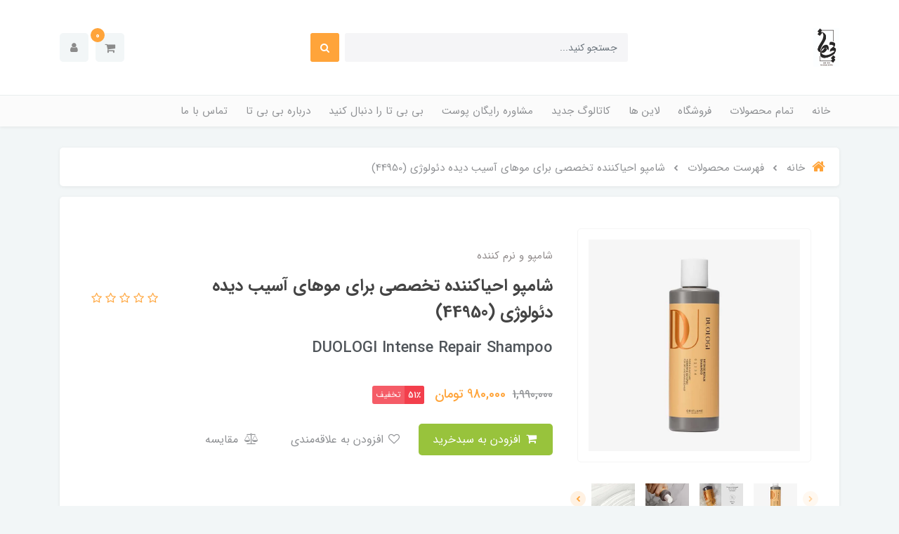

--- FILE ---
content_type: text/html; charset=utf-8
request_url: https://bbita.ir/product-44950
body_size: 20766
content:
<!DOCTYPE html>
<html dir="rtl" lang="fa" ng-app="siteBuilder.public">
	<head>
		<meta charset="UTF-8">
		<meta http-equiv="X-UA-Compatible" content="IE=edge">
		<title>بی تا باش | شامپو احیاکننده تخصصی برای موهای آسیب دیده دئولوژی (44950)</title>
		<meta name="keywords" content="44950 + 42888 + شامپو + آسیب دیده + دکلره + احیا + بازسازی کننده + مو + اوریفلیم + اوریف لیم + oriflame + duologi + دئولوجی + دئولوژی">
		<meta name="description" content="شامپو مرطوب کننده برای موهای خشک و آسیب دیده با مواد مغذی که همزمان روی پوست سر کار کرده و پاکسازی و تقویت موها را از ریشه تا ساقه به همراه دارد. کاهش آسیب دیدگی و شکنندگی موها. حاوی پروتئین کراتین و لیپیدهای تغذیه کننده جو دو سر، نرم کننده، محافظت کننده و احیا کننده کوتیکول های مو. با تکسچر شیری که موها را نرم و سالم می کند.">
		<meta property="og:title" content="شامپو احیاکننده تخصصی برای موهای آسیب دیده دئولوژی (44950)">
		<meta property="og:description" content="شامپو مرطوب کننده برای موهای خشک و آسیب دیده با مواد مغذی که همزمان روی پوست سر کار کرده و پاکسازی و تقویت موها را از ریشه تا ساقه به همراه دارد. کاهش آسیب دیدگی و شکنندگی موها. حاوی پروتئین کراتین و لیپیدهای تغذیه کننده جو دو سر، نرم کننده، محافظت کننده و احیا کننده کوتیکول های مو. با تکسچر شیری که موها را نرم و سالم می کند.">
		<meta property="og:url" content="https://bbita.ir/product-44950">
		<meta property="og:site_name" content="بی تا باش">
		<meta property="og:image" content='/uploads/products/e8f9e0.jpeg?m=crop&w=200&h=200&q=veryhigh'>
		<meta name="twitter:url" content="https://bbita.ir/product-44950">
		<meta name="twitter:title" content="بی تا باش | شامپو احیاکننده تخصصی برای موهای آسیب دیده دئولوژی (44950)">
		<meta name="twitter:description" content="شامپو مرطوب کننده برای موهای خشک و آسیب دیده با مواد مغذی که همزمان روی پوست سر کار کرده و پاکسازی و تقویت موها را از ریشه تا ساقه به همراه دارد. کاهش آسیب دیدگی و شکنندگی موها. حاوی پروتئین کراتین و لیپیدهای تغذیه کننده جو دو سر، نرم کننده، محافظت کننده و احیا کننده کوتیکول های مو. با تکسچر شیری که موها را نرم و سالم می کند.">
		<meta name="viewport" content="width=device-width, initial-scale=1, shrink-to-fit=no">
		<link rel="stylesheet" href="/site/resources/fonts/css?family=persian&family=fontawesome">
		<link rel="stylesheet" href="/themes/custom-f58c/css/bootstrap.css">
		<link rel="stylesheet" href="/themes/custom-f58c/css/bootstrap.rtl.css">
		<link rel="stylesheet" href="/themes/custom-f58c/css/magnific.popup.css">
		<link rel="stylesheet" href="/themes/custom-f58c/css/owl.carousel.css">
		
		
		<link rel="stylesheet" href="/themes/custom-f58c/css/app.css">
		<link rel="canonical" href="https://bbita.ir/product-44950">
		<meta name="google-site-verification" content="D0Mursw032N_qsN5siWRlxJxcuJIAr69O0j8Fcyrzkw" />
	<meta name="generator" content="Portal Site Builder">
</head>
	<body ng-class="{'no-scroll':no_scroll}" itemscope="" itemtype="http://schema.org/WebPage">

		
			<!--navigation-->
<div class='navbar-container position-relative shadow-sm mb-30'>
    <div class="bg-white py-30 py-sm-35 py-md-40">
        <div class="container">
            <div class="row align-items-center justify-content-between flex-grow-1 mx-nhalf">
                <div class="col col-lg-auto px-half">
                    <div class="header-logo">
                        <a href="/">
                            <img src="/uploads/logo/9376d4.jpg" class="header-logo-image" alt="بی تا باش">
                        </a>
                    </div>
                </div>
                <div class="col-5 d-none d-lg-block">
                    <form class="quicksearch" action="/site/search" dynamic-search="" auto-show="">
                        <div class="form-group mb-0 position-relative">
                            <div class="quicksearch-query d-flex">
                                <input type="text" name="q" class="form-control quicksearch-query-input form-control-sm" maxlength="100" ng-model="query" ng-model-options="{debounce:500}" placeholder="جستجو کنید...">

                                <button class="quicksearch-query-button btn btn-sm btn-primary mr-2 d-flex align-items-center justify-content-center">
                                    <i class="fa fa-fw fa-search"></i>
                                </button>
                            </div>
                            <div class="quicksearch-items text-right mt-15 position-absolute overflow-hidden bg-white shadow w-100 rounded d-none" ng-class="{'d-none': !items.length}">
                                <div class="quicksearch-item d-flex align-items-center py-10 px-20" ng-repeat="item in items">
                                    <div class="quicksearch-item-image ml-15" ng-show="item.image">
                                        <a ng-href="{{item.url}}" class="quicksearch-item-image-link">
                                            <img ng-src="{{item.image}}?m=crop&w=54&h=54&q=high" class="quicksearch-item-image-element">
                                        </a>
                                    </div>
                                    <h4 class="quicksearch-item-title mb-0 text-xs py-half">
                                        <a ng-href="{{item.url}}" class="quicksearch-item-link text-secondary">
                                            <span ng-bind="item.title"></span>
                                        </a>
                                    </h4>
                                </div>
                            </div>
                        </div>
                    </form>
                </div>
                <div class="col-auto px-half">
                    <div class="d-flex">
                        
                            <div class="header-minicart" cart="">
                                <div class="dropdown">
                                    <div class="position-relative" data-toggle="dropdown" id="header-minicart" role="button" aria-expanded="false" aria-haspopup="true">
                                        <a href="/site/cart" class="header-minicart-button d-flex justify-content-center justify-content-sm-end align-items-center flex-row flex-wrap btn btn-light px-2 py-2">
                                            <i class="fa fa-shopping-cart px-half" aria-hidden="true"></i>
                                            <span class="header-minicart-badge badge badge-primary position-absolute text-white" ng-bind="model.items.length || 0"></span>
                                        </a>
                                    </div>
                                    <div class="header-minicart-items dropdown-menu p-0" style="right: auto; left: 0;" aria-labelledby="header-minicart" ng-if="model.items.length">
                                        <div class="header-minicart-items-inner  pt-25 px-25 pb-half">
                                            <form name="items" class="header-minicart-item d-flex align-items-center pb-20" ng-submit="items.$valid && update(item)" ng-repeat="item in model.items" novalidate="">
                                                <a ng-href="{{item.product.url}}" class="header-minicart-item-image-holder d-flex align-items-center justify-content-center border rounded overflow-hidden" target="_blank">
                                                    <img ng-src="{{item.product.image||'/site/resources/images/empty.jpg'}}?m=thumb&w=88&h=88&q=high" class="header-minicart-item-image w-100">
                                                </a>
                                                <div class="header-minicart-item-details flex-grow-1 pr-20">
                                                    <h5 class="header-minicart-item-title mb-0 text-sm">
                                                        <a ng-href="{{item.product.url}}" class="header-minicart-item-link d-block text-secondary" target="_blank">
                                                            {{item.title}}
                                                        </a>
                                                    </h5>
                                                    <div class="header-minicart-item-subtotal text-primary mb-1">
                                                        {{item.total|number}} تومان
                                                    </div>
                                                    <div>
                                                        <a href="javascript:;" class="badge badge-light header-minicart-item-remove font-weight-normal" ng-click="removeItem(item)" click-confirm="آیا از حذف مطمئن هستید؟">
                                                            <i class="fa fa-fw fa-times" ng-hide="item.progress"></i>
                                                            <i class="fa fa-fw fa-refresh fa-spin" ng-show="item.progress"></i>
                                                            حذف
                                                        </a>
                                                    </div>
                                                </div>
                                            </form>
                                        </div>
                                        <div class="header-minicart-container rounded-bottom border-top p-25">
                                            <a href="/site/cart" class="btn btn-block btn-primary header-minicart-link  py-10 px-30 text-sm">
                                                ثبت و نهایی کردن سفارش
                                                <i class="fa fa-chevron-left mr-half align-middle" aria-hidden="true"></i>
                                            </a>
                                        </div>
                                    </div>
                                    <div class="header-minicart-items dropdown-menu" aria-labelledby="header-minicart" ng-if="!model.items.length">
                                        <div class="dropdown-item">سبد خرید شما خالی است.</div>
                                    </div>
                                </div>
                            </div>
                        
                        <div class="nav-item dropdown">
                            <a href="#" class="nav-link header-user-management-dropdown btn btn-light px-15 mr-10 d-flex align-items-center" data-toggle="dropdown" role="button" aria-expanded="false">
                                <i class="fa fa-user header-user-management" aria-hidden="true"></i>
                            </a>
                            
                            
                                <div class="dropdown-menu header-user-dropdown">
                                    <a href="/site/signin" class="dropdown-item">
                                        ورود
                                    </a>
                                    
                                        <a href="/site/signup" class="dropdown-item">
                                            ثبت‌نام
                                        </a>
                                    
                                </div>
                            
                        </div>
                    </div>
                </div>
            </div>
        </div>
    </div>
    <div class="border-top bg-lighten py-2 py-lg-0">
        <div class="container">
            <div class="row align-items-center justify-content-between flex-grow-1 mx-nhalf">
                <div class="col d-block d-lg-none">
                    <form method="get" action="/site/search" class="mobile-search-form position-relative">
                        <input type="text" name="q" class="mobile-search-form-input form-control form-control-sm bg-white shadow-sm " placeholder="جستجو کنید...">
                        <button class="mobile-search-form-submit btn btn-link text-muted position-absolute p-0 d-flex align-items-center justify-content-center">
                            <i class="fa fa-fw fa-search"></i>
                        </button>
                    </form>
                </div>
                <div class="col-auto col-lg order-3 order-lg-2 px-half" navbar-menu="">
                    <nav class="navbar navbar-light navbar-expand-lg" role="navigation" itemscope="" itemtype="http://schema.org/SiteNavigationElement">
                        
                        
                            
    <button type="button" class="navbar-toggler bg-white border-0 shadow-sm rounded" data-toggle="collapse" data-target="#navbar-123506940" aria-expanded="false" aria-controls="navbar">
        <span class="navbar-toggler-icon"></span>
    </button>

    <div id="navbar-123506940" class="navbar-collapse collapse">
        <ul class="navbar-nav" role="menu">
            
                <li class="nav-item " data-subset="0">
                    <a href="/" class="nav-link" itemprop="url" target="_self">
                        خانه
                    </a>
                    
                </li>
            
                <li class="nav-item " data-subset="0">
                    <a href="/site/store/products" class="nav-link" itemprop="url" target="_self">
                        تمام محصولات
                    </a>
                    
                </li>
            
                <li class="nav-item " data-subset="10">
                    <a href="/shop" class="nav-link" itemprop="url" target="_self">
                        فروشگاه
                    </a>
                    
                        <ul class="nav-subset" role="menu">
                            
                                <li class="nav-subset-item " data-subset="0">
                                    <a href="/shop/fiftypercent" class="nav-subset-link" itemprop="url" target="_self">
                                        تخفیف بیش از ۵۰٪
                                    </a>
                                    
                                </li>
                            
                                <li class="nav-subset-item " data-subset="0">
                                    <a href="/shop/topsellers" class="nav-subset-link" itemprop="url" target="_self">
                                        پرفروش ترین ها
                                    </a>
                                    
                                </li>
                            
                                <li class="nav-subset-item " data-subset="6">
                                    <a href="/shop/skincare" class="nav-subset-link" itemprop="url" target="_self">
                                        مراقبت پوست
                                    </a>
                                    
                                        <ul class="nav-subset" role="menu">
                                            
                                <li class="nav-subset-item " data-subset="0">
                                    <a href="/shop/skincare/facewash" class="nav-subset-link" itemprop="url" target="_self">
                                        پاک کننده و شوینده
                                    </a>
                                    
                                </li>
                            
                                <li class="nav-subset-item " data-subset="0">
                                    <a href="/shop/skincare/face-mask-and-scrub" class="nav-subset-link" itemprop="url" target="_self">
                                        ماسک و اسکراب
                                    </a>
                                    
                                </li>
                            
                                <li class="nav-subset-item " data-subset="0">
                                    <a href="/shop/skincare/serum" class="nav-subset-link" itemprop="url" target="_self">
                                        سرم
                                    </a>
                                    
                                </li>
                            
                                <li class="nav-subset-item " data-subset="0">
                                    <a href="/shop/skincare/sunscreen" class="nav-subset-link" itemprop="url" target="_self">
                                        ضدآفتاب
                                    </a>
                                    
                                </li>
                            
                                <li class="nav-subset-item " data-subset="0">
                                    <a href="/shop/skincare/eyecream" class="nav-subset-link" itemprop="url" target="_self">
                                        کرم دور چشم
                                    </a>
                                    
                                </li>
                            
                                <li class="nav-subset-item " data-subset="0">
                                    <a href="/shop/skincare/store-39" class="nav-subset-link" itemprop="url" target="_self">
                                        تونر
                                    </a>
                                    
                                </li>
                            
                                        </ul>
                                    
                                </li>
                            
                                <li class="nav-subset-item " data-subset="2">
                                    <a href="/shop/cosmetics" class="nav-subset-link" itemprop="url" target="_self">
                                        لوازم آرایش
                                    </a>
                                    
                                        <ul class="nav-subset" role="menu">
                                            
                                <li class="nav-subset-item " data-subset="0">
                                    <a href="/shop/cosmetics/store-40" class="nav-subset-link" itemprop="url" target="_self">
                                        پرایمر و کرم پودر
                                    </a>
                                    
                                </li>
                            
                                <li class="nav-subset-item " data-subset="0">
                                    <a href="/shop/cosmetics/lip-makeup" class="nav-subset-link" itemprop="url" target="_self">
                                        آرایش لب
                                    </a>
                                    
                                </li>
                            
                                        </ul>
                                    
                                </li>
                            
                                <li class="nav-subset-item " data-subset="5">
                                    <a href="/shop/hair-body-2" class="nav-subset-link" itemprop="url" target="_self">
                                        مراقبت مو و بدن
                                    </a>
                                    
                                        <ul class="nav-subset" role="menu">
                                            
                                <li class="nav-subset-item " data-subset="0">
                                    <a href="/shop/hair-body-2/shampoo-and-conditioner" class="nav-subset-link" itemprop="url" target="_self">
                                        شامپو و نرم کننده
                                    </a>
                                    
                                </li>
                            
                                <li class="nav-subset-item " data-subset="0">
                                    <a href="/shop/hair-body-2/hairmask" class="nav-subset-link" itemprop="url" target="_self">
                                        ماسک مو
                                    </a>
                                    
                                </li>
                            
                                <li class="nav-subset-item " data-subset="0">
                                    <a href="/shop/hair-body-2/serum-and-strengthening" class="nav-subset-link" itemprop="url" target="_self">
                                        سرم و روغن مو
                                    </a>
                                    
                                </li>
                            
                                <li class="nav-subset-item " data-subset="0">
                                    <a href="/shop/hair-body-2/handcream" class="nav-subset-link" itemprop="url" target="_self">
                                        کرم دست
                                    </a>
                                    
                                </li>
                            
                                <li class="nav-subset-item " data-subset="0">
                                    <a href="/shop/hair-body-2/body-wash" class="nav-subset-link" itemprop="url" target="_self">
                                        شست و شوی بدن
                                    </a>
                                    
                                </li>
                            
                                        </ul>
                                    
                                </li>
                            
                                <li class="nav-subset-item " data-subset="0">
                                    <a href="/shop/fragrances" class="nav-subset-link" itemprop="url" target="_self">
                                        عطرها
                                    </a>
                                    
                                </li>
                            
                                <li class="nav-subset-item " data-subset="0">
                                    <a href="/shop/formen" class="nav-subset-link" itemprop="url" target="_self">
                                        محصولات مردانه
                                    </a>
                                    
                                </li>
                            
                                <li class="nav-subset-item " data-subset="1">
                                    <a href="/shop/accessories" class="nav-subset-link" itemprop="url" target="_self">
                                        اکسسوری ها
                                    </a>
                                    
                                        <ul class="nav-subset" role="menu">
                                            
                                <li class="nav-subset-item " data-subset="0">
                                    <a href="/shop/accessories/earring" class="nav-subset-link" itemprop="url" target="_self">
                                        گوشواره
                                    </a>
                                    
                                </li>
                            
                                        </ul>
                                    
                                </li>
                            
                                <li class="nav-subset-item " data-subset="0">
                                    <a href="/shop/gift" class="nav-subset-link" itemprop="url" target="_self">
                                        هدیه
                                    </a>
                                    
                                </li>
                            
                                <li class="nav-subset-item " data-subset="0">
                                    <a href="/shop/blackfriday" class="nav-subset-link" itemprop="url" target="_self">
                                        بلک فرایدی
                                    </a>
                                    
                                </li>
                            
                        </ul>
                    
                </li>
            
                <li class="nav-item " data-subset="20">
                    <a href="/lines" class="nav-link" itemprop="url" target="_self">
                        لاین ها
                    </a>
                    
                        <ul class="nav-subset" role="menu">
                            
                                <li class="nav-subset-item " data-subset="0">
                                    <a href="/lines/novage" class="nav-subset-link" itemprop="url" target="_self">
                                        NovAge
                                    </a>
                                    
                                </li>
                            
                                <li class="nav-subset-item " data-subset="0">
                                    <a href="/lines/hairx" class="nav-subset-link" itemprop="url" target="_self">
                                        HairX
                                    </a>
                                    
                                </li>
                            
                                <li class="nav-subset-item " data-subset="0">
                                    <a href="/lines/optimals" class="nav-subset-link" itemprop="url" target="_self">
                                        Optimals
                                    </a>
                                    
                                </li>
                            
                                <li class="nav-subset-item " data-subset="0">
                                    <a href="/lines/pureskin" class="nav-subset-link" itemprop="url" target="_self">
                                        Pure Skin
                                    </a>
                                    
                                </li>
                            
                                <li class="nav-subset-item " data-subset="0">
                                    <a href="/lines/lovenature" class="nav-subset-link" itemprop="url" target="_self">
                                        Love Nature
                                    </a>
                                    
                                </li>
                            
                                <li class="nav-subset-item " data-subset="0">
                                    <a href="/lines/giordanigold" class="nav-subset-link" itemprop="url" target="_self">
                                        Giordani Gold
                                    </a>
                                    
                                </li>
                            
                                <li class="nav-subset-item " data-subset="0">
                                    <a href="/lines/feetup" class="nav-subset-link" itemprop="url" target="_self">
                                        Feet Up
                                    </a>
                                    
                                </li>
                            
                                <li class="nav-subset-item " data-subset="0">
                                    <a href="/lines/wellosophy" class="nav-subset-link" itemprop="url" target="_self">
                                        Wellosophy
                                    </a>
                                    
                                </li>
                            
                                <li class="nav-subset-item " data-subset="0">
                                    <a href="/lines/sun360" class="nav-subset-link" itemprop="url" target="_self">
                                        Sun360
                                    </a>
                                    
                                </li>
                            
                                <li class="nav-subset-item " data-subset="0">
                                    <a href="/lines/theone" class="nav-subset-link" itemprop="url" target="_self">
                                        The One
                                    </a>
                                    
                                </li>
                            
                                <li class="nav-subset-item " data-subset="0">
                                    <a href="/lines/essentials" class="nav-subset-link" itemprop="url" target="_self">
                                        Essentials
                                    </a>
                                    
                                </li>
                            
                                <li class="nav-subset-item " data-subset="0">
                                    <a href="/lines/oncolour" class="nav-subset-link" itemprop="url" target="_self">
                                        OnColour
                                    </a>
                                    
                                </li>
                            
                                <li class="nav-subset-item " data-subset="0">
                                    <a href="/lines/activelle" class="nav-subset-link" itemprop="url" target="_self">
                                        Activelle
                                    </a>
                                    
                                </li>
                            
                                <li class="nav-subset-item " data-subset="0">
                                    <a href="/lines/feminelle" class="nav-subset-link" itemprop="url" target="_self">
                                        Feminelle
                                    </a>
                                    
                                </li>
                            
                                <li class="nav-subset-item " data-subset="0">
                                    <a href="/lines/milk-honey" class="nav-subset-link" itemprop="url" target="_self">
                                        Milk &amp; Honey
                                    </a>
                                    
                                </li>
                            
                                <li class="nav-subset-item " data-subset="0">
                                    <a href="/lines/optifresh" class="nav-subset-link" itemprop="url" target="_self">
                                        Optifresh
                                    </a>
                                    
                                </li>
                            
                                <li class="nav-subset-item " data-subset="0">
                                    <a href="/lines/eleo" class="nav-subset-link" itemprop="url" target="_self">
                                        Eleo
                                    </a>
                                    
                                </li>
                            
                                <li class="nav-subset-item " data-subset="0">
                                    <a href="/lines/waunt" class="nav-subset-link" itemprop="url" target="_self">
                                        Waunt
                                    </a>
                                    
                                </li>
                            
                                <li class="nav-subset-item " data-subset="0">
                                    <a href="/lines/bodyedition" class="nav-subset-link" itemprop="url" target="_self">
                                        Body Edition
                                    </a>
                                    
                                </li>
                            
                                <li class="nav-subset-item " data-subset="0">
                                    <a href="/lines/duologi" class="nav-subset-link" itemprop="url" target="_self">
                                        Duologi
                                    </a>
                                    
                                </li>
                            
                        </ul>
                    
                </li>
            
                <li class="nav-item " data-subset="0">
                    <a href="/trnewcatalouge" class="nav-link" itemprop="url" target="_self">
                        کاتالوگ جدید
                    </a>
                    
                </li>
            
                <li class="nav-item " data-subset="0">
                    <a href="/form-1" class="nav-link" itemprop="url" target="_self">
                        مشاوره رایگان پوست
                    </a>
                    
                </li>
            
                <li class="nav-item " data-subset="0">
                    <a href="https://www.instagram.com/bbita.beautytips" class="nav-link" itemprop="url" target="_blank">
                        بی بی تا را دنبال کنید
                    </a>
                    
                </li>
            
                <li class="nav-item " data-subset="0">
                    <a href="/about-us" class="nav-link" itemprop="url" target="_self">
                        درباره بی بی تا
                    </a>
                    
                </li>
            
                <li class="nav-item " data-subset="2">
                    <a href="/product-reachme" class="nav-link" itemprop="url" target="_self">
                        تماس با ما
                    </a>
                    
                        <ul class="nav-subset" role="menu">
                            
                                <li class="nav-subset-item " data-subset="0">
                                    <a href="/product-reachme/nazarsanji" class="nav-subset-link" itemprop="url" target="_self">
                                        آشنایی
                                    </a>
                                    
                                </li>
                            
                                <li class="nav-subset-item " data-subset="0">
                                    <a href="/product-reachme/productrequest" class="nav-subset-link" itemprop="url" target="_self">
                                        درخواست محصول
                                    </a>
                                    
                                </li>
                            
                        </ul>
                    
                </li>
            
        </ul>
    </div>

                        
                    </nav>
                </div>
            </div>
        </div>
    </div>
</div>
<!--/navigation-->
		

		

<!--main-->
<main class="product-container" itemprop="mainEntity" itemscope="" itemtype="http://schema.org/Product" product="">
    <div class="container">
        <div class="product-context">
            
	<ol class="breadcrumb rounded" itemprop="breadcrumb" itemscope="" itemtype="http://schema.org/BreadcrumbList">
		<li class="breadcrumb-item" itemprop="itemListElement" itemscope="" itemtype="http://schema.org/ListItem">
			<a href="/" itemprop="item" class="text-muted">
				<span itemprop="name" class="d-flex align-items-center">
					<i class="fa fa-home text-primary breadcrumb-home-icon d-inline-flex ml-10 position-relative text-xl" aria-hidden="true"></i>
					خانه
				</span>
			</a>
			<meta itemprop="position" content="0">
		</li>
		
			<li class="breadcrumb-item " itemprop="itemListElement" itemscope="" itemtype="http://schema.org/ListItem">
				<a href="/site/products" itemprop="item" class="text-muted">
					<span itemprop="name">
						فهرست محصولات
					</span>
				</a>
				<meta itemprop="position" content="0">
			</li>
		
			<li class="breadcrumb-item active" itemprop="itemListElement" itemscope="" itemtype="http://schema.org/ListItem">
				<a href="/product-44950" itemprop="item" class="text-muted">
					<span itemprop="name">
						شامپو احیاکننده تخصصی برای موهای آسیب دیده دئولوژی (44950)
					</span>
				</a>
				<meta itemprop="position" content="1">
			</li>
		
	</ol>



            <div class="bg-white rounded shadow-sm p-25 p-sm-30 p-md-40">
                <div class="product-header">
                    
                    <div class="row">
                        <div class="col-lg-4">
                            
                                <link itemprop="image" href="/uploads/products/e8f9e0.jpeg">
                            
                            <div class="product-image p-15" magnific="">
                                <a href="/uploads/products/e8f9e0.jpeg" class="product-image-link" magnific-preview="/uploads/products/e8f9e0.jpeg?m=thumb&w=1280&h=800&q=high">
                                    <img src='/uploads/products/e8f9e0.jpeg?m=thumb&w=1280&h=800&q=high' class="product-image-element" alt="شامپو احیاکننده تخصصی برای موهای آسیب دیده دئولوژی (44950)">
                                </a>
                            </div>
                            
                                <div class="product-images owl-carousel" options="{ navClass: ['product-images-prev', 'product-images-next'], responsive: { 992: { items: 3 }, 1200: { items: 4 } }, loop: false, navText: [], margin: 15, nav: true }" magnific="">
                                    
                                        <a href="/uploads/products/e8f9e0.jpeg" magnific-preview="/uploads/products/e8f9e0.jpeg?m=thumb&w=1280&h=800&q=high" class="product-images-link">
                                            <img src="/uploads/products/e8f9e0.jpeg?m=crop&w=120&h=80&q=high" class="product-images-item">
                                        </a>
                                    
                                        <a href="/uploads/products/2f1a42.jpeg" magnific-preview="/uploads/products/2f1a42.jpeg?m=thumb&w=1280&h=800&q=high" class="product-images-link">
                                            <img src="/uploads/products/2f1a42.jpeg?m=crop&w=120&h=80&q=high" class="product-images-item">
                                        </a>
                                    
                                        <a href="/uploads/products/7b7b8c.jpeg" magnific-preview="/uploads/products/7b7b8c.jpeg?m=thumb&w=1280&h=800&q=high" class="product-images-link">
                                            <img src="/uploads/products/7b7b8c.jpeg?m=crop&w=120&h=80&q=high" class="product-images-item">
                                        </a>
                                    
                                        <a href="/uploads/products/9fc820.jpeg" magnific-preview="/uploads/products/9fc820.jpeg?m=thumb&w=1280&h=800&q=high" class="product-images-link">
                                            <img src="/uploads/products/9fc820.jpeg?m=crop&w=120&h=80&q=high" class="product-images-item">
                                        </a>
                                    
                                        <a href="/uploads/products/8485a6.jpeg" magnific-preview="/uploads/products/8485a6.jpeg?m=thumb&w=1280&h=800&q=high" class="product-images-link">
                                            <img src="/uploads/products/8485a6.jpeg?m=crop&w=120&h=80&q=high" class="product-images-item">
                                        </a>
                                    
                                </div>
                            
                            <div class="product-images-slider owl-carousel d-none" options="{ navClass: ['product-images-prev', 'product-images-next'], navText: [], nav: true, items: 1 }">
                                
                                    <img src="/uploads/products/e8f9e0.jpeg?m=thumb&w=1280&h=800&q=high" class="product-images-slider-item">
                                
                                    <img src="/uploads/products/2f1a42.jpeg?m=thumb&w=1280&h=800&q=high" class="product-images-slider-item">
                                
                                    <img src="/uploads/products/7b7b8c.jpeg?m=thumb&w=1280&h=800&q=high" class="product-images-slider-item">
                                
                                    <img src="/uploads/products/9fc820.jpeg?m=thumb&w=1280&h=800&q=high" class="product-images-slider-item">
                                
                                    <img src="/uploads/products/8485a6.jpeg?m=thumb&w=1280&h=800&q=high" class="product-images-slider-item">
                                
                            </div>
                        </div>
                        <div class="col-lg-8">
                            <div class="product-left-container pt-30 pr-lg-20">
                                
                                <div class="product-category">
                                    
                                        شامپو و نرم کننده
                                    
                                </div>
                                <div class="d-flex align-items-center flex-column flex-sm-row justify-content-between w-100 pt-10 pb-15">
                                    <h1 class="product-title mb-0 pl-10 order-2 order-sm-1 ml-auto ml-sm-0" itemprop="name">
                                        شامپو احیاکننده تخصصی برای موهای آسیب دیده دئولوژی (44950)
                                    </h1>
                                    
                                        <div class="product-rating order-1 order-sm-2 mb-1 mb-sm-0 ml-auto ml-sm-0" eval="collect(163793641, 0, 0)" product-rating="" auto-show="">
                                            <a role="button" class="product-rating-link" ng-click="submit(number)" ng-focus="changeRate(number)" ng-mouseover="changeRate(number)" ng-mouseleave="changeRate()" ng-repeat="number in [1,2,3,4,5]">
                                                <i class="fa fa-star fa-flip-horizontal text-warning product-rating-link-icon" ng-class="{ 'fa-star-half-o': isHalf(number), 'fa-star-o': model.rate < number }"></i>
                                            </a>
                                            <span class="product-rating-info" ng-show="model.count">
									<small class="text-muted">
										از {{model.count}}
									</small>
								</span>
                                        </div>
                                    

                                </div>
                                
                                    <h4 class="product-caption" itemprop="alternateName">
                                        DUOLOGI Intense Repair Shampoo
                                    </h4>
                                
                                <form name="addtocart" class="product-info" ng-submit="addtocart.$valid && submit()" eval="collect(980000, 1990000, 51)" add-to-cart="" dynamic-form="" auto-show="" novalidate="">
                                    <div class="product-controls">
                                        <div class="row mb-20">
                                            
                                            <div class="col-md-6 col-lg-8 col-xl-6 offset-lg-6 d-none">
                                                <div class="form-group product-quantity">
                                                    <div class="input-group">
                                                        <div class="input-group-prepend">
													<span class="input-group-text product-quantity-text">
														تعداد
													</span>
                                                        </div>
                                                        <input type="number" id="quantity" class="form-control product-quantity-input" min="1" max="1000" ng-model="model.quantity" ng-disabled="progress" required="">
                                                    </div>
                                                </div>
                                            </div>
                                            <div class="col-md-6 col-lg-8 col-xl-6 offset-lg-6 d-none">
                                                <div class="form-group product-variant">
                                                    <div class="input-group">
                                                        <div class="input-group-prepend">
													<span class="input-group-text product-variant-text">
														نوع
													</span>
                                                        </div>
                                                        <select id="variant" class="form-control product-variant-input" ng-disabled="progress">
                                                            
                                                                <option value="108728076" data-stock="1" data-price="980000" data-compare-price="1990000" data-discount="51" data-image="/uploads/products/e8f9e0.jpeg" product-variant="">
                                                                    primary
                                                                </option>
                                                            
                                                        </select>
                                                    </div>
                                                </div>
                                            </div>
                                        </div>
                                        <div class="product-price-container">
                                            
                                                
                                                    <h5 class="product-compare-price text-normal" ng-show="getComparePrice()" ng-bind="getComparePrice()|number">
                                                        1,990,000
                                                    </h5>
                                                
                                                
                                                    <h5 class="product-price" itemprop="offers" itemscope="" itemtype="http://schema.org/Offer">
                                                        <meta itemprop="priceCurrency" content="IRR">
                                                        <meta itemprop="price" content="9800000">
                                                        <span ng-bind="getPrice()|number">980,000</span>
                                                        تومان
                                                    </h5>
                                                
                                                
                                                    <div class="product-discount-holder text-xxs d-inline-flex align-items-center mr-half text-white bg-red" ng-show="getDiscount()">
                                                        <h5 class="product-discount text-xxs mb-0" ng-bind="getDiscount() + '٪'">
                                                        </h5>
                                                        <span class="px-half">تخفیف</span>
                                                    </div>
                                                
                                            
                                            <div class="product-outofstock-message d-none alert alert-warning" ng-class="{ 'd-block': outofstock() }">
                                                محصول مورد نظر موجود نمی‌باشد.
                                            </div>
                                        </div>
                                        <div class="product-buttons">
                                            
                                                <div class="alert alert-danger validation-summary product-buttons-failed" ng-if="validation" ng-class="{'d-block' : validation}">
    <h6 class="alert-heading validation-summary-title product-buttons-failed-title">
        <span ng-bind="validation.main"></span>
    </h6>
    <ul class="validation-summary-list product-buttons-failed-list">
        <li class="validation-summary-item product-buttons-failed-item" ng-repeat="(key, value) in validation" ng-if="key != 'main'">
            {{value}}
        </li>
    </ul>
</div>
                                            
                                            
                                                <button class="btn btn-green" ng-disabled="outofstock() || progress">
                                                    <i class="fa fa-fw fa-shopping-cart"></i>
                                                    افزودن به سبدخرید
                                                </button>
                                            
                                            
                                            
                                            
                                                <button type="button" class="btn btn-link product-addtowishlist text-muted" onclick="alert('این امکان فقط برای کاربران در دسترس است.')">
                                                    <i class="fa fa-fw fa-heart-o"></i>
                                                    افزودن به علاقه‌مندی
                                                </button>
                                            
                                            <a href="/site/products/compare/add?id=163793641" class="btn btn-link text-muted product-compare">
                                                <i class="fa fa-fw fa-balance-scale ml-1"></i>
                                                مقایسه
                                            </a>
                                            <div class="product-buttons-loading" ng-show="progress">
                                                <i class="fa fa-refresh fa-spin fa-fw"></i>
                                                کمی صبر کنید...
                                            </div>
                                        </div>
                                    </div>
                                </form>
                            </div>
                        </div>
                    </div>

                </div>
                
                    <div class="product-description pt-25 pt-sm-30 pt-md-40 mt-25 mt-sm-30 mt-md-40 border-top">
                        <p class="product-description-content" itemprop="description">
                            شامپو مرطوب کننده برای موهای خشک و آسیب دیده با مواد مغذی که همزمان روی پوست سر کار کرده و پاکسازی و تقویت موها را از ریشه تا ساقه به همراه دارد. کاهش آسیب دیدگی و شکنندگی موها. حاوی پروتئین کراتین و لیپیدهای تغذیه کننده جو دو سر، نرم کننده، محافظت کننده و احیا کننده کوتیکول های مو. با تکسچر شیری که موها را نرم و سالم می کند.
                        </p>
                    </div>
                
            </div>

            
                <div class="mt-15 rounded bg-white shadow-sm px-30 px-sm-40 px-md-50 px-xl-100 pt-30">
                    
                    <div class="row align-items-center justify-content-lg-center">
                        
                            <div class="col-12 col-sm-6 col-lg-3 mb-30">
                                <div class="d-flex align-items-center">
                                    <img src='/themes/custom-f58c/userfiles/7742c8.png?m=thumb&w=54&h=54&q=high' class="ml-15" alt="ارسال رایگان">
                                    <div>
                                        <h3 class="text-xs mb-0">ارسال رایگان</h3>
                                        <h6 class="text-xxs text-muted font-weight-normal mb-0">برای خرید بالای یک میلیون تومان</h6>
                                    </div>
                                </div>
                                
                            </div>
                        
                            <div class="col-12 col-sm-6 col-lg-3 mb-30">
                                <div class="d-flex align-items-center">
                                    <img src='/themes/custom-f58c/userfiles/749acf.png?m=thumb&w=54&h=54&q=high' class="ml-15" alt="قیمت شگفت‌انگیز">
                                    <div>
                                        <h3 class="text-xs mb-0">قیمت شگفت‌انگیز</h3>
                                        <h6 class="text-xxs text-muted font-weight-normal mb-0">تا سقف ۷0% تخفیف</h6>
                                    </div>
                                </div>
                                
                            </div>
                        
                            <div class="col-12 col-sm-6 col-lg-3 mb-30">
                                <div class="d-flex align-items-center">
                                    <img src='/themes/custom-f58c/userfiles/9eab73.png?m=thumb&w=54&h=54&q=high' class="ml-15" alt="تضمین اصالت کالا">
                                    <div>
                                        <h3 class="text-xs mb-0">تضمین اصالت کالا</h3>
                                        <h6 class="text-xxs text-muted font-weight-normal mb-0">عرضه مستقیم و بی واسطه</h6>
                                    </div>
                                </div>
                                
                            </div>
                        
                            <div class="col-12 col-sm-6 col-lg-3 mb-30">
                                <div class="d-flex align-items-center">
                                    <img src='/themes/custom-f58c/userfiles/72cc8d.png?m=thumb&w=54&h=54&q=high' class="ml-15" alt="پرداخت اقساطی">
                                    <div>
                                        <h3 class="text-xs mb-0">پرداخت اقساطی</h3>
                                        <h6 class="text-xxs text-muted font-weight-normal mb-0">در ۴ قسط با اعتبار اسنپ پی</h6>
                                    </div>
                                </div>
                                
                            </div>
                        
                    </div>
                </div>
            

            
                <div class="product-relates mt-15 bg-white rounded shadow-sm">

                    <h4 class="product-relates-title text-lg font-weight-bold border-bottom py-15 py-sm-20 mb-0 px-25">
                        محصولات مرتبط
                    </h4>
                    <div class="product-relates-items has-nav py-20 py-sm-25 p-md-30">
                        <div class="owl-carousel" options="{ items: 4, autoplay: true, responsive:{ 0:{ items: 2 }, 576: { items: 3 }, 992: { items: 4 }, 1200: { items: 5 } }  }">
                            

                                <div class="product-relates-item m-10 m-sm-15 rounded d-flex flex-column justify-content-center align-items-center">
                                    <a href="/product-47439" class="product-relates-item-image">
                                        <img src='/uploads/products/316e84.webp?m=crop&w=320&h=240&q=high' class="img-fluid product-relates-item-image-element">
                                    </a>
                                    <h5 class="product-relates-item-title">
                                        <a href="/product-47439" class="product-relates-item-link text-center">
                                            بالم محافظت کننده تندرکر با عصاره آلو شکری (۴۷۴۳۹)
                                        </a>
                                    </h5>
                                    
											<span class="product-relates-item-price">
												515,000 تومان
											</span>
                                    
                                    
                                </div>
                            

                                <div class="product-relates-item m-10 m-sm-15 rounded d-flex flex-column justify-content-center align-items-center">
                                    <a href="/product-47224" class="product-relates-item-image">
                                        <img src='/uploads/products/ec33ae.png?m=crop&w=320&h=240&q=high' class="img-fluid product-relates-item-image-element">
                                    </a>
                                    <h5 class="product-relates-item-title">
                                        <a href="/product-47224" class="product-relates-item-link text-center">
                                            کرم دست مرطوب کننده شیر و عسل طلایی (47224)
                                        </a>
                                    </h5>
                                    
											<span class="product-relates-item-price">
												590,000 تومان
											</span>
                                    
                                    
                                </div>
                            

                                <div class="product-relates-item m-10 m-sm-15 rounded d-flex flex-column justify-content-center align-items-center">
                                    <a href="/46631" class="product-relates-item-image">
                                        <img src='/uploads/products/db8732.webp?m=crop&w=320&h=240&q=high' class="img-fluid product-relates-item-image-element">
                                    </a>
                                    <h5 class="product-relates-item-title">
                                        <a href="/46631" class="product-relates-item-link text-center">
                                            شامپو سر و بدن مردانه نورث فورمن ساب زیرو (46631)
                                        </a>
                                    </h5>
                                    
											<span class="product-relates-item-price">
												890,000 تومان
											</span>
                                    
                                    
                                </div>
                            

                                <div class="product-relates-item m-10 m-sm-15 rounded d-flex flex-column justify-content-center align-items-center">
                                    <a href="/46970" class="product-relates-item-image">
                                        <img src='/uploads/products/001f1b.webp?m=crop&w=320&h=240&q=high' class="img-fluid product-relates-item-image-element">
                                    </a>
                                    <h5 class="product-relates-item-title">
                                        <a href="/46970" class="product-relates-item-link text-center">
                                            شاور کرم نرم کننده شیر و عسل طلایی (46970)
                                        </a>
                                    </h5>
                                    
											<span class="product-relates-item-price">
												980,000 تومان
											</span>
                                    
                                    
                                </div>
                            

                                <div class="product-relates-item m-10 m-sm-15 rounded d-flex flex-column justify-content-center align-items-center">
                                    <a href="/46965" class="product-relates-item-image">
                                        <img src='/uploads/products/830f4c.webp?m=crop&w=320&h=240&q=high' class="img-fluid product-relates-item-image-element">
                                    </a>
                                    <h5 class="product-relates-item-title">
                                        <a href="/46965" class="product-relates-item-link text-center">
                                            ژل شستشوی واژینال تسکین دهنده فمینله (46965)
                                        </a>
                                    </h5>
                                    
											<span class="product-relates-item-price">
												980,000 تومان
											</span>
                                    
                                    
                                </div>
                            

                                <div class="product-relates-item m-10 m-sm-15 rounded d-flex flex-column justify-content-center align-items-center">
                                    <a href="/product-45426" class="product-relates-item-image">
                                        <img src='/uploads/products/83d3ce.png?m=crop&w=320&h=240&q=high' class="img-fluid product-relates-item-image-element">
                                    </a>
                                    <h5 class="product-relates-item-title">
                                        <a href="/product-45426" class="product-relates-item-link text-center">
                                            کرم دست تغذیه کننده با روغن نارگیل (45426)
                                        </a>
                                    </h5>
                                    
											<span class="product-relates-item-price">
												580,000 تومان
											</span>
                                    
                                    
                                </div>
                            

                                <div class="product-relates-item m-10 m-sm-15 rounded d-flex flex-column justify-content-center align-items-center">
                                    <a href="/product-44958" class="product-relates-item-image">
                                        <img src='/uploads/products/f3e2fd.png?m=crop&w=320&h=240&q=high' class="img-fluid product-relates-item-image-element">
                                    </a>
                                    <h5 class="product-relates-item-title">
                                        <a href="/product-44958" class="product-relates-item-link text-center">
                                            ریفیل شامپو ضدریزش تخصصی دئولوژی (44958)
                                        </a>
                                    </h5>
                                    
											<span class="product-relates-item-price">
												1,380,000 تومان
											</span>
                                    
                                    
                                </div>
                            

                                <div class="product-relates-item m-10 m-sm-15 rounded d-flex flex-column justify-content-center align-items-center">
                                    <a href="/product-41488" class="product-relates-item-image">
                                        <img src='/uploads/products/13026d.webp?m=crop&w=320&h=240&q=high' class="img-fluid product-relates-item-image-element">
                                    </a>
                                    <h5 class="product-relates-item-title">
                                        <a href="/product-41488" class="product-relates-item-link text-center">
                                            کرم دوش کره کاکائو و روغن نارگیل لاونیچر (41488)
                                        </a>
                                    </h5>
                                    
											<span class="product-relates-item-price">
												680,000 تومان
											</span>
                                    
                                    
                                </div>
                            

                                <div class="product-relates-item m-10 m-sm-15 rounded d-flex flex-column justify-content-center align-items-center">
                                    <a href="/siliconesocks" class="product-relates-item-image">
                                        <img src='/uploads/products/ff5c67.png?m=crop&w=320&h=240&q=high' class="img-fluid product-relates-item-image-element">
                                    </a>
                                    <h5 class="product-relates-item-title">
                                        <a href="/siliconesocks" class="product-relates-item-link text-center">
                                            جوراب سیلیکونی درمان ترک پا
                                        </a>
                                    </h5>
                                    
											<span class="product-relates-item-price">
												260,000 تومان
											</span>
                                    
                                    
                                </div>
                            

                                <div class="product-relates-item m-10 m-sm-15 rounded d-flex flex-column justify-content-center align-items-center">
                                    <a href="/43111" class="product-relates-item-image">
                                        <img src='/uploads/products/f23d6b.webp?m=crop&w=320&h=240&q=high' class="img-fluid product-relates-item-image-element">
                                    </a>
                                    <h5 class="product-relates-item-title">
                                        <a href="/43111" class="product-relates-item-link text-center">
                                            مایع شستشوی دست مناسب پوست خشک لاونیچر (43111)
                                        </a>
                                    </h5>
                                    
											<span class="product-relates-item-price">
												490,000 تومان
											</span>
                                    
                                    
                                </div>
                            

                                <div class="product-relates-item m-10 m-sm-15 rounded d-flex flex-column justify-content-center align-items-center">
                                    <a href="/product-36152" class="product-relates-item-image">
                                        <img src='/uploads/products/2fb933.jpeg?m=crop&w=320&h=240&q=high' class="img-fluid product-relates-item-image-element">
                                    </a>
                                    <h5 class="product-relates-item-title">
                                        <a href="/product-36152" class="product-relates-item-link text-center">
                                            بالم محافظت کننده تندرکر با روغن تمشک (۳۶۱۵۲)
                                        </a>
                                    </h5>
                                    
											<span class="product-relates-item-price">
												490,000 تومان
											</span>
                                    
                                    
                                </div>
                            

                                <div class="product-relates-item m-10 m-sm-15 rounded d-flex flex-column justify-content-center align-items-center">
                                    <a href="/product-42867-2" class="product-relates-item-image">
                                        <img src='/uploads/products/0f9f98.png?m=crop&w=320&h=240&q=high' class="img-fluid product-relates-item-image-element">
                                    </a>
                                    <h5 class="product-relates-item-title">
                                        <a href="/product-42867-2" class="product-relates-item-link text-center">
                                            مایع صابون دست و بدن شیر و عسل (31603)
                                        </a>
                                    </h5>
                                    
											<span class="product-relates-item-price">
												380,000 تومان
											</span>
                                    
                                    
                                </div>
                            

                                <div class="product-relates-item m-10 m-sm-15 rounded d-flex flex-column justify-content-center align-items-center">
                                    <a href="/imagesbodylotion" class="product-relates-item-image">
                                        <img src='/uploads/products/c7144f.webp?m=crop&w=320&h=240&q=high' class="img-fluid product-relates-item-image-element">
                                    </a>
                                    <h5 class="product-relates-item-title">
                                        <a href="/imagesbodylotion" class="product-relates-item-link text-center">
                                            لوسیون بدن ایمجز مدل شیر گاو
                                        </a>
                                    </h5>
                                    
											<span class="product-relates-item-price">
												120,000 تومان
											</span>
                                    
                                    
                                </div>
                            

                                <div class="product-relates-item m-10 m-sm-15 rounded d-flex flex-column justify-content-center align-items-center">
                                    <a href="/43957" class="product-relates-item-image">
                                        <img src='/uploads/products/1b1438.jpeg?m=crop&w=320&h=240&q=high' class="img-fluid product-relates-item-image-element">
                                    </a>
                                    <h5 class="product-relates-item-title">
                                        <a href="/43957" class="product-relates-item-link text-center">
                                            میست بدن انرژی بخش جو و زردآلو لاونیچر (43957)
                                        </a>
                                    </h5>
                                    
											<span class="product-relates-item-price">
												890,000 تومان
											</span>
                                    
                                    
                                </div>
                            

                                <div class="product-relates-item m-10 m-sm-15 rounded d-flex flex-column justify-content-center align-items-center">
                                    <a href="/43956" class="product-relates-item-image">
                                        <img src='/uploads/products/7357bf.jpeg?m=crop&w=320&h=240&q=high' class="img-fluid product-relates-item-image-element">
                                    </a>
                                    <h5 class="product-relates-item-title">
                                        <a href="/43956" class="product-relates-item-link text-center">
                                            میست بدن شاداب کننده آب نارگیل و ملون لاونیچر (43956)
                                        </a>
                                    </h5>
                                    
											<span class="product-relates-item-price">
												890,000 تومان
											</span>
                                    
                                    
                                </div>
                            
                        </div>
                    </div>
                    
                </div>
            
            <div class="product-details" data-tabs="auto">
                <ul class="nav nav-tabs product-details-tabs p-10 mx-n10 mt-10 border-0" role="tablist">
                    
                    
                        <li class="nav-item product-details-tab">
                            <a role="button" class="nav-link border-0 rounded btn shadow-sm ml-10 product-details-tab-link" data-toggle="tab" data-target="#product-fields">
                                مشخصات
                            </a>
                        </li>
                    
                    
                        <li class="nav-item product-details-tab">
                            <a role="button" class="nav-link border-0 rounded btn shadow-sm ml-10 product-details-tab-link" data-toggle="tab" data-target="#product-comments">
                                دیدگاه‌ها
                            </a>
                        </li>
                    
                </ul>
                <div class="tab-content p-25 p-sm-30 p-md-40 bg-white rounded shadow-sm">
                    
                    
                        <div class="tab-pane" id="product-fields">
                            <div class="product-fields">
                                
                                    <div class="row no-gutters product-field">
                                        <div class="col-lg-3">
                                            <h6 class="product-field-name">
                                                حجم
                                            </h6>
                                        </div>
                                        <div class="col-lg-9">
                                            
                                                <div class="product-field-value">
                                                    ۲۵۰ میل
                                                </div>
                                            
                                        </div>
                                    </div>
                                
                                    <div class="row no-gutters product-field">
                                        <div class="col-lg-3">
                                            <h6 class="product-field-name">
                                                اصالت کالا
                                            </h6>
                                        </div>
                                        <div class="col-lg-9">
                                            
                                                <div class="product-field-value">
                                                    اصل
                                                </div>
                                            
                                        </div>
                                    </div>
                                
                            </div>
                        </div>
                    
                    <div class="tab-pane" id="product-comments">
                        <div class="product-comments">
                            <div eval="collect(163793641)" product-commenting="" auto-show="">
                                
                                
                                    <div class="product-commenting">
                                        <h3 class="product-commenting-title mb-15 mb-sm-20 mb-md-25">
                                            دیدگاه خود را بنویسید
                                        </h3>
                                        <form name="commenting" class="product-commenting-form" ng-submit="commenting.$valid && submit()" dynamic-form="" novalidate="">
                                            
                                                <div class="alert alert-danger validation-summary product-commenting-failed" ng-if="validation" ng-class="{'d-block' : validation}">
    <h6 class="alert-heading validation-summary-title product-commenting-failed-title">
        <span ng-bind="validation.main"></span>
    </h6>
    <ul class="validation-summary-list product-commenting-failed-list">
        <li class="validation-summary-item product-commenting-failed-item" ng-repeat="(key, value) in validation" ng-if="key != 'main'">
            {{value}}
        </li>
    </ul>
</div>
                                            
                                            <div class="alert alert-success product-commenting-succeed" ng-show="succeed">
                                                <span ng-bind="succeed.description"></span>
                                            </div>
                                            <div class="product-commenting-reply-info" ng-show="isreply" ng-click="focusComment()">
                                                <div class="alert alert-warning">
                                                    این دیدگاه به عنوان پاسخ شما به دیدگاهی دیگر ارسال خواهد شد. برای
                                                    صرف نظر از ارسال این پاسخ، بر روی گزینه‌ی
                                                    <u>انصراف</u> کلیک کنید.
                                                </div>
                                            </div>
                                            <div class="row mx-n2">
                                                
                                                
                                                    <div class="col-12 col-sm-6 col-lg-3 px-2">
                                                        <div class="form-group product-commenting-name">
                                                            <input type="text" id="productcomment-name" name="name" class="form-control product-commenting-name-input text-xs" ng-model="model.name" ng-disabled="progress" placeholder="نام و نام خانوادگی">
                                                            <div class="validation-inline product-commenting-inline-error text-danger" ng-messages="commenting.name.$error" ng-show="commenting.$submitted || commenting.name.$dirty">
																<span ng-message="server">
																	<span ng-bind="validation.name"></span>
																</span>
                                                            </div>
                                                        </div>
                                                    </div>
                                                    <div class="col-12 col-sm-6 col-lg-3 px-2">
                                                        <div class="form-group product-commenting-email">
                                                            <input type="text" id="productcomment-email" name="email" class="form-control product-commenting-email-input text-xs" ng-model="model.email" ng-disabled="progress" placeholder="پست الکترونیکی">
                                                            <div class="validation-inline product-commenting-inline-error text-danger" ng-messages="commenting.email.$error" ng-show="commenting.$submitted || commenting.email.$dirty">
																<span ng-message="server">
																	<span ng-bind="validation.email"></span>
																</span>
                                                            </div>
                                                        </div>
                                                    </div>
                                                    <div class="col-12 col-sm-6 col-lg-3 px-2">
                                                        <div class="form-group product-commenting-website">
                                                            <input type="text" id="productcomment-website" name="website" class="form-control product-commenting-website-input text-xs" ng-model="model.website" ng-disabled="progress" placeholder="آدرس وب‌سایت">
                                                            <div class="validation-inline product-commenting-inline-error text-danger" ng-messages="commenting.website.$error" ng-show="commenting.$submitted || commenting.website.$dirty">
																<span ng-message="server">
																	<span ng-bind="validation.website"></span>
																</span>
                                                            </div>
                                                        </div>
                                                    </div>
                                                
                                                
                                                    <div class="col-12 col-sm-6 col-lg-3 px-2">
                                                        <div class="form-group product-commenting-rate">
                                                            <select id="productcomment-rate" name="rate" class="form-control product-commenting-rate-input text-xs" ng-model="model.rate" ng-disabled="progress">
                                                                <option ng-value="">امتیاز شما به محصول</option>
                                                                <option ng-value="1">یک ستاره</option>
                                                                <option ng-value="2">دو ستاره</option>
                                                                <option ng-value="3">سه ستاره</option>
                                                                <option ng-value="4">چهار ستاره</option>
                                                                <option ng-value="5">پنج ستاره</option>
                                                            </select>
                                                            <div class="validation-inline product-commenting-inline-error text-danger" ng-messages="commenting.rate.$error" ng-show="commenting.$submitted || commenting.rate.$dirty">
																<span ng-message="server">
																	<span ng-bind="validation.rate"></span>
																</span>
                                                            </div>
                                                        </div>
                                                    </div>
                                                


                                                <div class="col-12 px-2">
                                                    <div class="form-group product-commenting-body">
                                                        <textarea id="productcomment-body" name="body" class="form-control product-commenting-body-input text-xs" rows="6" placeholder="بنویسید..." ng-model="model.body" ng-disabled="progress" required=""></textarea>
                                                        <div class="validation-inline product-commenting-inline-error text-danger" ng-messages="commenting.body.$error" ng-show="commenting.$submitted || commenting.body.$dirty">
															<span ng-message="required">
																دیدگاه خود را بنویسید.
															</span>
                                                            <span ng-message="server">
																<span ng-bind="validation.body"></span>
															</span>
                                                        </div>
                                                    </div>
                                                </div>
                                            </div>
                                            <button class="btn btn-primary product-commenting-submit" ng-disabled="progress" ng-hide="isreply">
                                                ارسال دیدگاه
                                            </button>
                                            <button class="btn btn-primary product-commenting-submit" ng-disabled="progress" ng-show="isreply">
                                                ارسال پاسخ
                                            </button>
                                            <button type="button" class="btn btn-link product-commenting-reset" ng-disabled="progress" ng-show="commenting.$dirty" ng-click="reset()" click-confirm="همه‌ی اطلاعات نوشته شده، حذف می‌شوند. آیا مطمئن هستید؟">
                                                انصراف
                                            </button>
                                            <div class="product-commenting-loading" ng-show="progress">
                                                <i class="fa fa-refresh fa-spin fa-fw"></i>
                                                کمی صبر کنید...
                                            </div>
                                        </form>
                                    </div>
                                
                            </div>
                        </div>
                    </div>
                </div>
            </div>
        </div>
    </div>
</main>
<!--/main-->


     <!--addtocart-->
<div id="product-addtocart-modal" class="modal product-addtocart-modal" tabindex="-1" role="dialog">
    <div class="modal-dialog product-addtocart-modal-dialog" role="document">
        <div class="modal-content product-addtocart-modal-content">
            <div class="modal-header">
                <h5 class="modal-title product-addtocart-modal-title">
                    انجام شد
                </h5>
                <button type="button" class="close product-addtocart-modal-close-icon" data-dismiss="modal">
                    <span aria-hidden="true">
                        &times;
                    </span>
                </button>
            </div>
            <div class="modal-body product-addtocart-modal-body">
                <h6 class="text-success product-addtocart-modal-headline">
                    محصول با موفقیت به سبدخرید اضافه شد.
                </h6>
                <p class="product-addtocart-modal-description">
                    برای ثبت نهایی سفارش بر روی دکمه‌ی
                    <i>مشاهده سبدخرید</i> کلیک کنید و برای افزودن دیگر محصولات به سبدخرید خود، بر روی دکمه‌ی
                    <i>ادامه</i> کلیک کنید.
                </p>
            </div>
            <div class="modal-footer">
                <a href="/site/cart" class="btn btn-success product-addtocart-modal-link">
                    مشاهده سبدخرید
                </a>
                <button type="button" class="btn btn-secondary product-addtocart-modal-close" data-dismiss="modal">
                    ادامه
                </button>
            </div>
        </div>
    </div>
</div>
<!--/addtocart-->




	<footer class="site-footer mt-30">
		<div class="bg-white border-top pt-65 pb-40">
			<div class="container">
				<div class="row">
					
						<div class="col-12 col-6 col-lg-4 px-lg-20 mb-30">
							<h4 class="site-footer-title text-lg mb-20">
								درباره ما
							</h4>

							<div class="site-footer-about text-sm text-muted">
								فروشگاه بیتاباش نماینده رسمی محصولات اوریفلیم است و تلاش دارد بهترین های دنیا را با بیشترین تخفیف ها برای شما فراهم کند تا از زیبایی های طبیعی تان محافظت کنید.
							</div>
							<div class="footer-enamad my-30">
								<a referrerpolicy='origin' target='_blank' href='https://trustseal.enamad.ir/?id=204201&Code=2uDEuZ4hlUsEvzyJVDQF'><img referrerpolicy='origin' src='https://trustseal.enamad.ir/logo.aspx?id=204201&Code=2uDEuZ4hlUsEvzyJVDQF' alt='' style='cursor:pointer' code='2uDEuZ4hlUsEvzyJVDQF'></a>
							</div>
							
						</div>
					
					
						<div class="col-12 col-6 col-lg-4 px-lg-20 mb-30">
							<h4 class="site-footer-title text-lg mb-20">
								دسترسی سریع
							</h4>
							<ul class="site-footer-menu row m-0 p-0 list-unstyled text-sm m-nhalf">
								
									<li class="col-6 p-half site-footer-menu-item">
										<a href="/" class="site-footer-menu-item-link">خانه</a>
									</li>
								
									<li class="col-6 p-half site-footer-menu-item">
										<a href="/site/store/products" class="site-footer-menu-item-link">تمام محصولات</a>
									</li>
								
									<li class="col-6 p-half site-footer-menu-item">
										<a href="/shop" class="site-footer-menu-item-link">فروشگاه</a>
									</li>
								
									<li class="col-6 p-half site-footer-menu-item">
										<a href="/lines" class="site-footer-menu-item-link">لاین ها</a>
									</li>
								
									<li class="col-6 p-half site-footer-menu-item">
										<a href="/trnewcatalouge" class="site-footer-menu-item-link">کاتالوگ جدید</a>
									</li>
								
									<li class="col-6 p-half site-footer-menu-item">
										<a href="/form-1" class="site-footer-menu-item-link">مشاوره رایگان پوست</a>
									</li>
								
									<li class="col-6 p-half site-footer-menu-item">
										<a href="https://www.instagram.com/bbita.beautytips" class="site-footer-menu-item-link">بی بی تا را دنبال کنید</a>
									</li>
								
									<li class="col-6 p-half site-footer-menu-item">
										<a href="/about-us" class="site-footer-menu-item-link">درباره بی بی تا</a>
									</li>
								
									<li class="col-6 p-half site-footer-menu-item">
										<a href="/product-reachme" class="site-footer-menu-item-link">تماس با ما</a>
									</li>
								
								
							</ul>
						</div>
					
					<div class="col-12 col-6 col-lg-4 px-lg-20">
						
							<h4 class="site-footer-title text-lg mb-20">
								عضویت در خبرنامه
							</h4>
							<div class="footer-subscription pt-1 mb-30">
								<form name="subscription" ng-submit="subscription.$valid && submit()" eval="collect('Fyztrfr7nJ39MoFQldU9X2XW/tuwFKDP')" subscription="" dynamic-form="" auto-show="" novalidate="">
									
										<div class="alert alert-danger validation-summary footer-subscription-failed" ng-if="validation" ng-class="{'d-block' : validation}">
    <h6 class="alert-heading validation-summary-title footer-subscription-failed-title">
        <span ng-bind="validation.main"></span>
    </h6>
    <ul class="validation-summary-list footer-subscription-failed-list">
        <li class="validation-summary-item footer-subscription-failed-item" ng-repeat="(key, value) in validation" ng-if="key != 'main'">
            {{value}}
        </li>
    </ul>
</div>
									
									<div class="alert alert-success subscription-succeed my-10" ng-show="succeed">
										<span ng-bind="succeed.description"></span>
									</div>
									<div class="d-flex">
										<input type="text" class="form-control form-control-sm footer-subscription-email" ng-model="model.email" ng-disabled="progress" placeholder="ایمیل خود را وارد کنید">
										<button type="submit" ng-disabled="progress" class="btn btn-sm btn-success px-3 footer-subscription-submit mr-10">
											عضویت
										</button>
									</div>
									<div class="validation-inline footer-subscription-inline-error text-danger" ng-messages="footersubscription.email.$error" ng-show="footersubscription.$submitted || footersubscription.email.$dirty">
										<span ng-message="server">
											<span ng-bind="validation.email"></span>
										</span>
									</div>
								</form>
								
							</div>
						
						
					</div>
				</div>
			</div>
		</div>
		<!--copyright-->
		
			<div class="copyright-container bg-secondary py-25">

				<div class="container">
					<div class="row align-items-center">
						<div class="col-12 col-sm text-center text-sm-right mb-2 mb-sm-0">
							<span class="copyright-text text-xs">
								ساخت سایت توسط <a href="https://www.portal.ir/website" target="_blank">Portal</a>
							</span>
						</div>
						<div class="col-12 col-sm-auto">
							<div class="d-flex align-items-center flex-row-reverse footer-social-icons justify-content-center justify-content-sm-start">
								
								
									<a href="https://telegram.me/username" class="fa fa-send"></a>
								
								
									<a href="https://twitter.com/#!/username" class="fa fa-twitter"></a>
								
								
									<a href="https://instagram.com/username" class="fa fa-instagram"></a>
								
								
									<a href="https://google.com/+username" class="fa fa-google-plus"></a>
								
								
									<a href="https://linkedin.com/username" class="fa fa-linkedin"></a>
								
								
							</div>
							
						</div>
					</div>
				</div>
			</div>
		
		<!--/copyright-->
	</footer>


<!--/quickview-->
<!--quickview-->
<form name="quickview" id="product-quickview-modal" class="modal modal-md product-quickview-modal" ng-submit="quickview.$valid && submit()" tabindex="-1" role="dialog" quick-view="" dynamic-form="" novalidate="">
    <div class="modal-dialog product-quickview-modal-dialog" role="document">
        <div class="modal-content product-quickview-modal-content">
            <div class="modal-header">
                <h5 class="modal-title product-quickview-modal-title">
                    <span ng-bind="title"></span>
                </h5>
                <button type="button" class="close product-quickview-modal-close-icon" data-dismiss="modal">
                    <span aria-hidden="true">
                        &times;
                    </span>
                </button>
            </div>
            <div class="modal-body product-quickview-modal-body">
                
                    <div class="alert alert-danger validation-summary product-quickview-modal-failed m-0 mb-3" ng-if="validation" ng-class="{'d-block' : validation}">
                        <h6 class="alert-heading validation-summary-title product-quickview-modal-failed-title">
                            <span ng-bind="validation.main"></span>
                        </h6>
                    </div>
                
                <div class="alert alert-success product-quickview-modal-succeed mb-0" ng-show="succeed">
                    <span ng-bind="succeed.description"></span>
                </div>
                <div ng-show="loading">
                    در حال بارگذاری...
                </div>
                <div ng-hide="succeed || loading">
                    <div class="form-group product-quickview-modal-attribute" ng-repeat="attribute in attributes">
                        <div class="input-group">
                            <div class="input-group-prepend">
                                <span class="input-group-text">
                                    {{attribute.name}}
                                </span>
                            </div>
                            <select id="product-quickview-modal-attribute-{{$index}}" name="attribute{{$index}}" class="form-control product-quickview-modal-attribute-control" ng-model="model.attributes['attribute' + $index]" ng-change="changeAttribute()" ng-disabled="progress" required="">
                                <option ng-repeat="value in attribute.values" value="{{attribute.name}}: {{value}}">
                                    {{value}}
                                </option>
                            </select>
                        </div>
                        <div class="validation-inline product-quickview-modal-inline-error text-danger" ng-messages="quickview['attribute' + $index].$error" ng-show="quickview.$submitted || quickview['attribute' + $index].$dirty">
                            <span ng-message="required">
                                {{attribute.name}} را انتخاب کنید.
                            </span>
                        </div>
                    </div>
                    <div class="form-group product-quickview-modal-quantity">
                        <div class="input-group">
                            <div class="input-group-prepend">
                                <span class="input-group-text">
                                    تعداد
                                </span>
                            </div>
                            <input type="number" id="product-quickview-modal-quantity" name="quantity" class="form-control product-quickview-modal-quantity-control" ng-model="model.quantity" ng-disabled="progress" dir="ltr" min="1" max="1000000000" required="">
                        </div>
                        <div class="validation-inline product-quickview-modal-inline-error text-danger" ng-messages="quickview.quantity.$error" ng-show="quickview.$submitted || quickview.quantity.$dirty">
                            <span ng-message="required">
                                تعداد را بنویسید.
                            </span>
                            <span ng-message="min">
                                تعداد را بیش‌تر از 0 بنویسید.
                            </span>
                            <span ng-message="max">
                                تعداد را کم‌تر از 10000000000 بنویسید.
                            </span>
                        </div>
                    </div>
                    <span class="product-quickview-modal-compare-price text-muted" ng-show="getComparePrice()">
                        <del>{{getComparePrice() | number}}</del>
                    </span>
                    <span class="product-quickview-modal-price text-green" ng-show="getPrice()">
                        {{getPrice() | number}} تومان
                    </span>
                </div>
            </div>
            <div class="modal-footer" ng-hide="succeed || loading">
                <button type="button" class="btn btn-link product-quickview-modal-close" ng-disabled="progress" data-dismiss="modal">
                    انصراف
                </button>
                <button class="btn btn-success product-quickview-modal-submit" ng-disabled="progress">
                    افزودن به سبد خرید
                </button>
            </div>
        </div>
    </div>
</form>
<!--/quickview-->
<!--/quickview-->

<script type="text/javascript" src="/themes/custom-f58c/js/bootstrap.js"></script>
<script type="text/javascript" src="/themes/custom-f58c/js/magnific.popup.js"></script>
<script type="text/javascript" src="/themes/custom-f58c/js/owl.carousel.js"></script>
<script type="text/javascript" src="/themes/custom-f58c/js/custom.js"></script>

<script type="text/javascript" src="/themes/custom-f58c/js/app.js?v=1"></script>
<script type="text/javascript" src="https://www.googletagmanager.com/gtag/js?id=G-SDE6KKCJL7" async=""></script>
<script type="text/javascript">
	window.dataLayer = window.dataLayer || [];

	function gtag() {
		dataLayer.push(arguments);
	}

	gtag('js', new Date());
	gtag('config', 'G-SDE6KKCJL7');
</script>

<script>gtag && gtag('set', 'content_group', 'products')</script><script type="text/javascript">
  !function(){var i="ateBCX",a=window,d=document;function g(){var g=d.createElement("script"),s="https://www.goftino.com/widget/"+i,l=localStorage.getItem("goftino_"+i);g.async=!0,g.src=l?s+"?o="+l:s;d.getElementsByTagName("head")[0].appendChild(g);}"complete"===d.readyState?g():a.attachEvent?a.attachEvent("onload",g):a.addEventListener("load",g,!1);}();
</script></body></html>                                                        